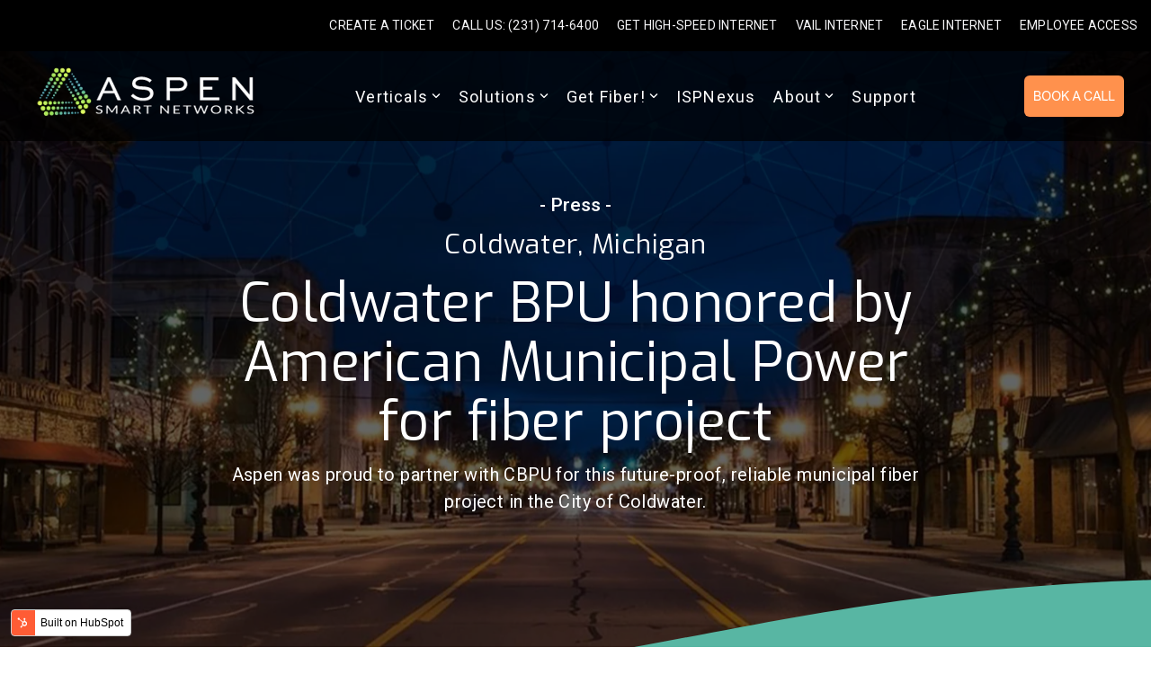

--- FILE ---
content_type: text/css
request_url: https://www.aspensmart.net/hubfs/hub_generated/template_assets/1/72860805229/1744657891633/template_global-footer.min.css
body_size: 238
content:
.hhs-foot-nav-col .hs-menu-wrapper.hs-menu-flow-horizontal>ul li a{max-width:none;padding:0;white-space:pre-wrap}.hhs-foot-nav-col .hs-menu-wrapper.hs-menu-flow-horizontal>ul li.hs-menu-depth-1{float:none;margin-bottom:10px}.hhs-foot-nav-col .hs-menu-wrapper.hs-menu-flow-horizontal>ul li.hs-menu-depth-2{padding-left:10px;width:100%}.hhs-foot-nav-col .hs-menu-wrapper.hs-menu-flow-horizontal>ul li.hs-item-has-children ul.hs-menu-children-wrapper{margin:-5px 0 10px;opacity:1;position:static;visibility:visible}.hhs-foot-nav-col .hs-menu-wrapper.hs-menu-flow-horizontal>ul li.hs-item-has-children>a:after{display:none}.foot-nav-title{background:transparent;border:none;font-weight:400;margin-bottom:0!important;outline:none;padding-bottom:20px;padding-left:0!important;padding-right:0;position:relative;text-transform:uppercase;width:100%}.foot-nav-title:after{content:"\f107";display:inline;font-family:Font Awesome\ 5 Free!important;font-weight:700;line-height:1;-webkit-font-smoothing:antialiased;-moz-osx-font-smoothing:grayscale;padding-left:10px;width:100%}.hhs-foot-rss .hs-rss-title{font-size:14px;font-weight:700}.hs-rss-description p{font-size:14px}.hhs-foot-rss .hs-rss-item.hs-with-featured-image .hs-rss-item-text{float:none;padding-right:0;width:100%}.hhs-foot-rss .hs-rss-item.hs-with-featured-image{position:relative}.hhs-foot-rss .hs-rss-item.hs-with-featured-image .hs-rss-item-text{padding-top:15px}.hhs-foot-rss .hs-rss-item-image-wrapper{overflow:hidden;position:absolute;top:0;width:100%!important}.hhs-foot-rss .hs-rss-item-image-wrapper img{width:100%}.hhs-foot-break-line{border-bottom:1px solid;display:block;margin-bottom:25px;padding:25px 0 0;width:100%}.hhs-foot-logo{margin-bottom:10px}.hhs-foot-copyright{font-size:13px}.hhs-foot-base-nav{text-align:left}.hhs-foot-base-nav .hs-menu-wrapper.hs-menu-flow-horizontal>ul li{margin-bottom:0}.hhs-foot-base-nav .hs-menu-wrapper.hs-menu-flow-horizontal>ul li a{max-width:none;padding:0 10px 0 0!important}.hhs-social-con{text-align:right}.hhs-social-con a{margin:0 5px;padding:5px 5px 0}.hhs-social-con i{font-size:18px}.hhs-social-con i:hover{-webkit-transition:color .3s ease-in-out;-moz-transition:color .3s ease-in-out;-ms-transition:color .3s ease-in-out;-o-transition:color .3s ease-in-out;transition:color .3s ease-in-out}.hhs-footer-mod .hhs-post-feat-img{background-position:50%;background-size:cover;margin-bottom:10px}.hhs-footer-mod .hhs-post-feat-img span{display:none}.hhs-footer-mod .hhs-post-content a h6{margin-bottom:5px}.hhs-footer-mod .hhs-post-summary p{font-size:.95em}.hhs-content-col form{margin-bottom:25px}#return-to-top{-webkit-border-radius:35px;-moz-border-radius:35px;border-radius:35px;bottom:20px;display:block;display:none;height:50px;position:fixed;text-decoration:none;-webkit-transition:all .3s linear;-moz-transition:all .3s ease;-ms-transition:all .3s ease;-o-transition:all .3s ease;transition:all .3s ease;width:50px;z-index:1000000;z-index:10000000}#return-to-top svg{fill:#fff;font-size:19px;left:15px;margin:0;position:relative;top:15px;-webkit-transition:all .3s ease;-moz-transition:all .3s ease;-ms-transition:all .3s ease;-o-transition:all .3s ease;transition:all .3s ease;width:20px}#return-to-top:hover svg{fill:#fff;top:10px}@media (max-width:922px){.hhs-foot-nav-col,.hhs-foot-rss{margin-bottom:50px}.hhs-social-con{margin-bottom:25px;text-align:center}}@media (max-width:575px){.hhs-foot-base-nav .hs-menu-wrapper ul,.hhs-foot-copyright,.hhs-foot-logo{text-align:center}.hhs-foot-base-nav .hs-menu-wrapper li{display:inline-block;text-align:center;width:auto}.hhs-foot-logo{margin-top:20px}.hhs-foot-nav-col{border-bottom:1px solid;margin-bottom:20px}.hhs-foot-nav-col .hs-menu-wrapper.hs-menu-flow-horizontal>ul li a{padding:5px 0;text-align:center}.hhs-foot-nav-col .hs-menu-wrapper.hs-menu-flow-horizontal>ul li.hs-item-has-children ul.hs-menu-children-wrapper li a{padding-left:0;padding-right:0;text-align:center}.hhs-foot-nav-col .hhs-post-summary{text-align:center}.hhs-foot-rss{margin-top:25px}.hhs-foot-nav-col h5,.hhs-foot-rss h6{margin-bottom:25px;text-align:center}.hhs-foot-break-line{display:none}.hhs-social-con a{display:inline-block;height:48px;width:48px}}